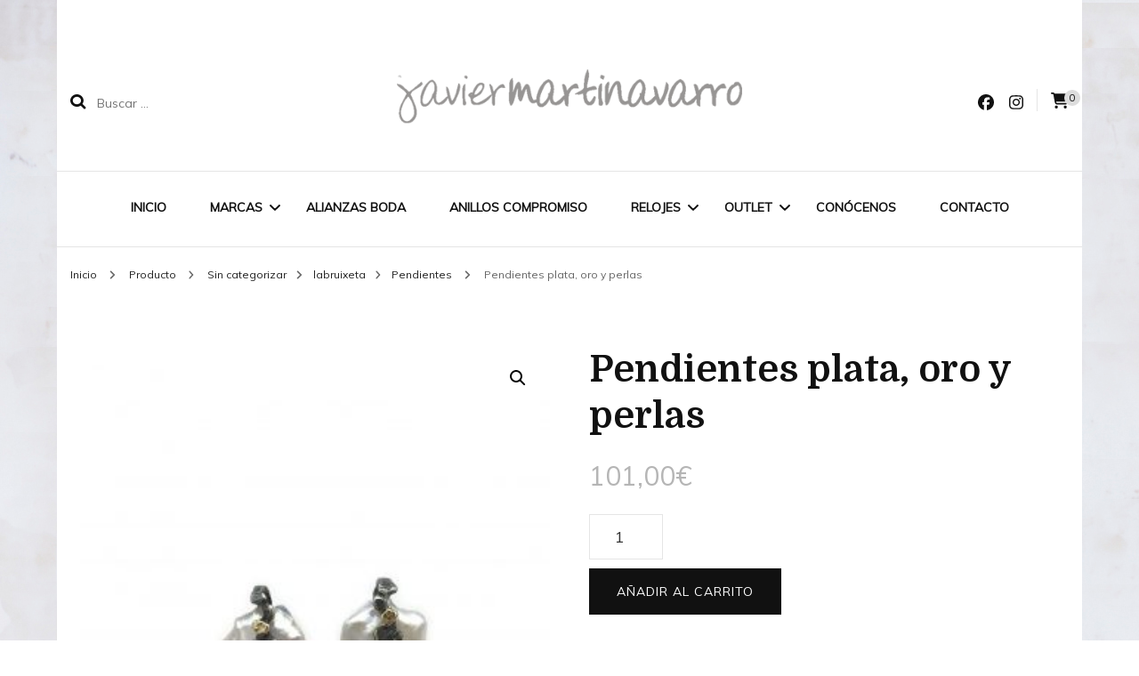

--- FILE ---
content_type: text/html; charset=UTF-8
request_url: https://javiermartinavarro.com/producto/pendientes-plata-oro-y-perlas-7/
body_size: 16443
content:
    <!DOCTYPE html>
    <html lang="es">
    <head itemscope itemtype="http://schema.org/WebSite">
	    <meta charset="UTF-8">
    <meta name="viewport" content="width=device-width, initial-scale=1">
    <link rel="profile" href="http://gmpg.org/xfn/11">
    <script type="text/javascript">
/* <![CDATA[ */
window.JetpackScriptData = {"site":{"icon":"","title":"Joyería Javier Martinavarro","host":"ionos","is_wpcom_platform":false}};
/* ]]> */
</script>
<meta name='robots' content='index, follow, max-image-preview:large, max-snippet:-1, max-video-preview:-1' />
	<style>img:is([sizes="auto" i], [sizes^="auto," i]) { contain-intrinsic-size: 3000px 1500px }</style>
	<script>window._wca = window._wca || [];</script>

	<!-- This site is optimized with the Yoast SEO plugin v25.4 - https://yoast.com/wordpress/plugins/seo/ -->
	<title>Pendientes plata, oro y perlas - Joyería Javier Martinavarro</title>
	<link rel="canonical" href="https://javiermartinavarro.com/producto/pendientes-plata-oro-y-perlas-7/" />
	<meta property="og:locale" content="es_ES" />
	<meta property="og:type" content="article" />
	<meta property="og:title" content="Pendientes plata, oro y perlas - Joyería Javier Martinavarro" />
	<meta property="og:description" content="Pendientes de plata ennegrecida de 925m con un detalle de oro de 9k y perlas keshi naturales. Cierre de presión. Pvp: 101€" />
	<meta property="og:url" content="https://javiermartinavarro.com/producto/pendientes-plata-oro-y-perlas-7/" />
	<meta property="og:site_name" content="Joyería Javier Martinavarro" />
	<meta property="article:modified_time" content="2020-09-16T09:44:11+00:00" />
	<meta property="og:image" content="https://javiermartinavarro.com/wp-content/uploads/2020/09/admin-ajax-1.jpg" />
	<meta property="og:image:width" content="318" />
	<meta property="og:image:height" content="400" />
	<meta property="og:image:type" content="image/jpeg" />
	<meta name="twitter:card" content="summary_large_image" />
	<script type="application/ld+json" class="yoast-schema-graph">{"@context":"https://schema.org","@graph":[{"@type":"WebPage","@id":"https://javiermartinavarro.com/producto/pendientes-plata-oro-y-perlas-7/","url":"https://javiermartinavarro.com/producto/pendientes-plata-oro-y-perlas-7/","name":"Pendientes plata, oro y perlas - Joyería Javier Martinavarro","isPartOf":{"@id":"https://javiermartinavarro.com/#website"},"primaryImageOfPage":{"@id":"https://javiermartinavarro.com/producto/pendientes-plata-oro-y-perlas-7/#primaryimage"},"image":{"@id":"https://javiermartinavarro.com/producto/pendientes-plata-oro-y-perlas-7/#primaryimage"},"thumbnailUrl":"https://javiermartinavarro.com/wp-content/uploads/2020/09/admin-ajax-1.jpg","datePublished":"2020-09-09T14:57:09+00:00","dateModified":"2020-09-16T09:44:11+00:00","breadcrumb":{"@id":"https://javiermartinavarro.com/producto/pendientes-plata-oro-y-perlas-7/#breadcrumb"},"inLanguage":"es","potentialAction":[{"@type":"ReadAction","target":["https://javiermartinavarro.com/producto/pendientes-plata-oro-y-perlas-7/"]}]},{"@type":"ImageObject","inLanguage":"es","@id":"https://javiermartinavarro.com/producto/pendientes-plata-oro-y-perlas-7/#primaryimage","url":"https://javiermartinavarro.com/wp-content/uploads/2020/09/admin-ajax-1.jpg","contentUrl":"https://javiermartinavarro.com/wp-content/uploads/2020/09/admin-ajax-1.jpg","width":318,"height":400},{"@type":"BreadcrumbList","@id":"https://javiermartinavarro.com/producto/pendientes-plata-oro-y-perlas-7/#breadcrumb","itemListElement":[{"@type":"ListItem","position":1,"name":"Portada","item":"https://javiermartinavarro.com/"},{"@type":"ListItem","position":2,"name":"Productos","item":"https://javiermartinavarro.com/shop/"},{"@type":"ListItem","position":3,"name":"Pendientes plata, oro y perlas"}]},{"@type":"WebSite","@id":"https://javiermartinavarro.com/#website","url":"https://javiermartinavarro.com/","name":"Joyería Javier Martinavarro","description":"Joyería Javier Martinavarro","publisher":{"@id":"https://javiermartinavarro.com/#organization"},"potentialAction":[{"@type":"SearchAction","target":{"@type":"EntryPoint","urlTemplate":"https://javiermartinavarro.com/?s={search_term_string}"},"query-input":{"@type":"PropertyValueSpecification","valueRequired":true,"valueName":"search_term_string"}}],"inLanguage":"es"},{"@type":"Organization","@id":"https://javiermartinavarro.com/#organization","name":"Javier Martinavarro","url":"https://javiermartinavarro.com/","logo":{"@type":"ImageObject","inLanguage":"es","@id":"https://javiermartinavarro.com/#/schema/logo/image/","url":"https://javiermartinavarro.com/wp-content/uploads/2015/11/cropped-cropped-javier-martinavarro-logo-1432484430.jpg","contentUrl":"https://javiermartinavarro.com/wp-content/uploads/2015/11/cropped-cropped-javier-martinavarro-logo-1432484430.jpg","width":268,"height":50,"caption":"Javier Martinavarro"},"image":{"@id":"https://javiermartinavarro.com/#/schema/logo/image/"}}]}</script>
	<!-- / Yoast SEO plugin. -->


<link rel='dns-prefetch' href='//pdcc.gdpr.es' />
<link rel='dns-prefetch' href='//stats.wp.com' />
<link rel='dns-prefetch' href='//fonts.googleapis.com' />
<link rel="alternate" type="application/rss+xml" title="Joyería Javier Martinavarro &raquo; Feed" href="https://javiermartinavarro.com/feed/" />
<link rel="alternate" type="application/rss+xml" title="Joyería Javier Martinavarro &raquo; Feed de los comentarios" href="https://javiermartinavarro.com/comments/feed/" />
<script type="text/javascript">
/* <![CDATA[ */
window._wpemojiSettings = {"baseUrl":"https:\/\/s.w.org\/images\/core\/emoji\/16.0.1\/72x72\/","ext":".png","svgUrl":"https:\/\/s.w.org\/images\/core\/emoji\/16.0.1\/svg\/","svgExt":".svg","source":{"concatemoji":"https:\/\/javiermartinavarro.com\/wp-includes\/js\/wp-emoji-release.min.js?ver=6.8.3"}};
/*! This file is auto-generated */
!function(s,n){var o,i,e;function c(e){try{var t={supportTests:e,timestamp:(new Date).valueOf()};sessionStorage.setItem(o,JSON.stringify(t))}catch(e){}}function p(e,t,n){e.clearRect(0,0,e.canvas.width,e.canvas.height),e.fillText(t,0,0);var t=new Uint32Array(e.getImageData(0,0,e.canvas.width,e.canvas.height).data),a=(e.clearRect(0,0,e.canvas.width,e.canvas.height),e.fillText(n,0,0),new Uint32Array(e.getImageData(0,0,e.canvas.width,e.canvas.height).data));return t.every(function(e,t){return e===a[t]})}function u(e,t){e.clearRect(0,0,e.canvas.width,e.canvas.height),e.fillText(t,0,0);for(var n=e.getImageData(16,16,1,1),a=0;a<n.data.length;a++)if(0!==n.data[a])return!1;return!0}function f(e,t,n,a){switch(t){case"flag":return n(e,"\ud83c\udff3\ufe0f\u200d\u26a7\ufe0f","\ud83c\udff3\ufe0f\u200b\u26a7\ufe0f")?!1:!n(e,"\ud83c\udde8\ud83c\uddf6","\ud83c\udde8\u200b\ud83c\uddf6")&&!n(e,"\ud83c\udff4\udb40\udc67\udb40\udc62\udb40\udc65\udb40\udc6e\udb40\udc67\udb40\udc7f","\ud83c\udff4\u200b\udb40\udc67\u200b\udb40\udc62\u200b\udb40\udc65\u200b\udb40\udc6e\u200b\udb40\udc67\u200b\udb40\udc7f");case"emoji":return!a(e,"\ud83e\udedf")}return!1}function g(e,t,n,a){var r="undefined"!=typeof WorkerGlobalScope&&self instanceof WorkerGlobalScope?new OffscreenCanvas(300,150):s.createElement("canvas"),o=r.getContext("2d",{willReadFrequently:!0}),i=(o.textBaseline="top",o.font="600 32px Arial",{});return e.forEach(function(e){i[e]=t(o,e,n,a)}),i}function t(e){var t=s.createElement("script");t.src=e,t.defer=!0,s.head.appendChild(t)}"undefined"!=typeof Promise&&(o="wpEmojiSettingsSupports",i=["flag","emoji"],n.supports={everything:!0,everythingExceptFlag:!0},e=new Promise(function(e){s.addEventListener("DOMContentLoaded",e,{once:!0})}),new Promise(function(t){var n=function(){try{var e=JSON.parse(sessionStorage.getItem(o));if("object"==typeof e&&"number"==typeof e.timestamp&&(new Date).valueOf()<e.timestamp+604800&&"object"==typeof e.supportTests)return e.supportTests}catch(e){}return null}();if(!n){if("undefined"!=typeof Worker&&"undefined"!=typeof OffscreenCanvas&&"undefined"!=typeof URL&&URL.createObjectURL&&"undefined"!=typeof Blob)try{var e="postMessage("+g.toString()+"("+[JSON.stringify(i),f.toString(),p.toString(),u.toString()].join(",")+"));",a=new Blob([e],{type:"text/javascript"}),r=new Worker(URL.createObjectURL(a),{name:"wpTestEmojiSupports"});return void(r.onmessage=function(e){c(n=e.data),r.terminate(),t(n)})}catch(e){}c(n=g(i,f,p,u))}t(n)}).then(function(e){for(var t in e)n.supports[t]=e[t],n.supports.everything=n.supports.everything&&n.supports[t],"flag"!==t&&(n.supports.everythingExceptFlag=n.supports.everythingExceptFlag&&n.supports[t]);n.supports.everythingExceptFlag=n.supports.everythingExceptFlag&&!n.supports.flag,n.DOMReady=!1,n.readyCallback=function(){n.DOMReady=!0}}).then(function(){return e}).then(function(){var e;n.supports.everything||(n.readyCallback(),(e=n.source||{}).concatemoji?t(e.concatemoji):e.wpemoji&&e.twemoji&&(t(e.twemoji),t(e.wpemoji)))}))}((window,document),window._wpemojiSettings);
/* ]]> */
</script>
<style id='wp-emoji-styles-inline-css' type='text/css'>

	img.wp-smiley, img.emoji {
		display: inline !important;
		border: none !important;
		box-shadow: none !important;
		height: 1em !important;
		width: 1em !important;
		margin: 0 0.07em !important;
		vertical-align: -0.1em !important;
		background: none !important;
		padding: 0 !important;
	}
</style>
<link rel='stylesheet' id='wp-block-library-css' href='https://javiermartinavarro.com/wp-includes/css/dist/block-library/style.min.css?ver=6.8.3' type='text/css' media='all' />
<style id='classic-theme-styles-inline-css' type='text/css'>
/*! This file is auto-generated */
.wp-block-button__link{color:#fff;background-color:#32373c;border-radius:9999px;box-shadow:none;text-decoration:none;padding:calc(.667em + 2px) calc(1.333em + 2px);font-size:1.125em}.wp-block-file__button{background:#32373c;color:#fff;text-decoration:none}
</style>
<link rel='stylesheet' id='mediaelement-css' href='https://javiermartinavarro.com/wp-includes/js/mediaelement/mediaelementplayer-legacy.min.css?ver=4.2.17' type='text/css' media='all' />
<link rel='stylesheet' id='wp-mediaelement-css' href='https://javiermartinavarro.com/wp-includes/js/mediaelement/wp-mediaelement.min.css?ver=6.8.3' type='text/css' media='all' />
<style id='jetpack-sharing-buttons-style-inline-css' type='text/css'>
.jetpack-sharing-buttons__services-list{display:flex;flex-direction:row;flex-wrap:wrap;gap:0;list-style-type:none;margin:5px;padding:0}.jetpack-sharing-buttons__services-list.has-small-icon-size{font-size:12px}.jetpack-sharing-buttons__services-list.has-normal-icon-size{font-size:16px}.jetpack-sharing-buttons__services-list.has-large-icon-size{font-size:24px}.jetpack-sharing-buttons__services-list.has-huge-icon-size{font-size:36px}@media print{.jetpack-sharing-buttons__services-list{display:none!important}}.editor-styles-wrapper .wp-block-jetpack-sharing-buttons{gap:0;padding-inline-start:0}ul.jetpack-sharing-buttons__services-list.has-background{padding:1.25em 2.375em}
</style>
<link rel='stylesheet' id='blossomthemes-toolkit-css' href='https://javiermartinavarro.com/wp-content/plugins/blossomthemes-toolkit/public/css/blossomthemes-toolkit-public.min.css?ver=2.2.7' type='text/css' media='all' />
<link rel='stylesheet' id='pdcc-style-css' href='https://pdcc.gdpr.es/pdcc.min.css' type='text/css' media='all' />
<link rel='stylesheet' id='photoswipe-css' href='https://javiermartinavarro.com/wp-content/plugins/woocommerce/assets/css/photoswipe/photoswipe.min.css?ver=9.9.6' type='text/css' media='all' />
<link rel='stylesheet' id='photoswipe-default-skin-css' href='https://javiermartinavarro.com/wp-content/plugins/woocommerce/assets/css/photoswipe/default-skin/default-skin.min.css?ver=9.9.6' type='text/css' media='all' />
<link rel='stylesheet' id='woocommerce-layout-css' href='https://javiermartinavarro.com/wp-content/plugins/woocommerce/assets/css/woocommerce-layout.css?ver=9.9.6' type='text/css' media='all' />
<style id='woocommerce-layout-inline-css' type='text/css'>

	.infinite-scroll .woocommerce-pagination {
		display: none;
	}
</style>
<link rel='stylesheet' id='woocommerce-smallscreen-css' href='https://javiermartinavarro.com/wp-content/plugins/woocommerce/assets/css/woocommerce-smallscreen.css?ver=9.9.6' type='text/css' media='only screen and (max-width: 768px)' />
<link rel='stylesheet' id='woocommerce-general-css' href='https://javiermartinavarro.com/wp-content/plugins/woocommerce/assets/css/woocommerce.css?ver=9.9.6' type='text/css' media='all' />
<style id='woocommerce-inline-inline-css' type='text/css'>
.woocommerce form .form-row .required { visibility: visible; }
</style>
<link rel='stylesheet' id='brands-styles-css' href='https://javiermartinavarro.com/wp-content/plugins/woocommerce/assets/css/brands.css?ver=9.9.6' type='text/css' media='all' />
<link rel='stylesheet' id='blossom-fashion-woocommerce-css' href='https://javiermartinavarro.com/wp-content/themes/blossom-fashion/css/woocommerce.min.css?ver=1.0.8' type='text/css' media='all' />
<link rel='stylesheet' id='owl-carousel-css' href='https://javiermartinavarro.com/wp-content/themes/blossom-fashion/css/owl.carousel.min.css?ver=2.2.1' type='text/css' media='all' />
<link rel='stylesheet' id='animate-css' href='https://javiermartinavarro.com/wp-content/themes/blossom-fashion/css/animate.min.css?ver=3.5.2' type='text/css' media='all' />
<link rel='stylesheet' id='blossom-fashion-google-fonts-css' href='https://fonts.googleapis.com/css?family=Muli%7CDomine%3Aregular%2C500%2C600%2C700%7CRouge+Script%3Aregular' type='text/css' media='all' />
<link rel='stylesheet' id='fashion-diva-parent-style-css' href='https://javiermartinavarro.com/wp-content/themes/blossom-fashion/style.css?ver=6.8.3' type='text/css' media='all' />
<link rel='stylesheet' id='blossom-fashion-style-css' href='https://javiermartinavarro.com/wp-content/themes/fashion-diva/style.css?ver=1.0.8' type='text/css' media='all' />
<style id='blossom-fashion-style-inline-css' type='text/css'>


    :root{
        --primary-color: #dddddd;
    }
     
    .content-newsletter .blossomthemes-email-newsletter-wrapper.bg-img:after,
    .widget_blossomthemes_email_newsletter_widget .blossomthemes-email-newsletter-wrapper:after{
        background: rgba(221, 221, 221, 0.8);
    }

    .shop-section, 
    .bottom-shop-section,
    .widget_bttk_popular_post .style-two li .entry-header .cat-links a, .widget_bttk_pro_recent_post .style-two li .entry-header .cat-links a, .widget_bttk_popular_post .style-three li .entry-header .cat-links a, .widget_bttk_pro_recent_post .style-three li .entry-header .cat-links a, .widget_bttk_posts_category_slider_widget .carousel-title .cat-links a {
        background: rgba(221, 221, 221, 0.3);
    }
    
    /*Typography*/

    body,
    button,
    input,
    select,
    optgroup,
    textarea{
        font-family : Muli;
        font-size   : 18px;        
    }

    .site-description,
    .main-navigation ul li,
    #primary .post .entry-content h1, 
    #primary .page .entry-content h1, 
    #primary .post .entry-content h2, 
    #primary .page .entry-content h2, 
    #primary .post .entry-content h3, 
    #primary .page .entry-content h3, 
    #primary .post .entry-content h4, 
    #primary .page .entry-content h4, 
    #primary .post .entry-content h5, 
    #primary .page .entry-content h5, 
    #primary .post .entry-content h6, #primary .page .entry-content h6{
        font-family : Muli;
    }
    
    .site-title{
        font-size   : 60px;
        font-family : Rouge Script;
        font-weight : 400;
        font-style  : normal;
    }
    
    /*Color Scheme*/
    a,
    .site-header .social-networks li a:hover,
    .site-title a:hover,
    .banner .text-holder .cat-links a:hover,
    .shop-section .shop-slider .item h3 a:hover,
    #primary .post .entry-footer .social-networks li a:hover,
    .widget ul li a:hover,
    .widget_bttk_author_bio .author-bio-socicons ul li a:hover,
    .widget_bttk_popular_post ul li .entry-header .entry-title a:hover,
    .widget_bttk_pro_recent_post ul li .entry-header .entry-title a:hover,
    .widget_bttk_popular_post ul li .entry-header .entry-meta a:hover,
    .widget_bttk_pro_recent_post ul li .entry-header .entry-meta a:hover,
    .bottom-shop-section .bottom-shop-slider .item .product-category a:hover,
    .bottom-shop-section .bottom-shop-slider .item h3 a:hover,
    .instagram-section .header .title a:hover,
    .site-footer .widget ul li a:hover,
    .site-footer .widget_bttk_popular_post ul li .entry-header .entry-title a:hover,
    .site-footer .widget_bttk_pro_recent_post ul li .entry-header .entry-title a:hover,
    .single .single-header .site-title:hover,
    .single .single-header .right .social-share .social-networks li a:hover,
    .comments-area .comment-body .fn a:hover,
    .comments-area .comment-body .comment-metadata a:hover,
    .page-template-contact .contact-details .contact-info-holder .col .icon-holder,
    .page-template-contact .contact-details .contact-info-holder .col .text-holder h3 a:hover,
    .page-template-contact .contact-details .contact-info-holder .col .social-networks li a:hover,
    #secondary .widget_bttk_description_widget .social-profile li a:hover,
    #secondary .widget_bttk_contact_social_links .social-networks li a:hover,
    .site-footer .widget_bttk_contact_social_links .social-networks li a:hover,
    .site-footer .widget_bttk_description_widget .social-profile li a:hover,
    .portfolio-sorting .button:hover,
    .portfolio-sorting .button.is-checked,
    .portfolio-item .portfolio-cat a:hover,
    .entry-header .portfolio-cat a:hover,
    .single-blossom-portfolio .post-navigation .nav-previous a:hover,
    .single-blossom-portfolio .post-navigation .nav-next a:hover,
    #primary .post .btn-readmore,
    #primary .post .entry-header .cat-links a:hover,
    .error-holder .recent-posts .post .entry-header .entry-title a:hover, 
    .entry-content a:hover,
    .entry-summary a:hover,
    .page-content a:hover,
    .comment-content a:hover,
    .widget .textwidget a:hover{
        color: #dddddd;
    }

    .site-header .tools .cart .number,
    .shop-section .header .title:after,
    .header-two .header-t,
    .header-six .header-t,
    .header-eight .header-t,
    .shop-section .shop-slider .item .product-image .btn-add-to-cart:hover,
    .widget .widget-title:before,
    .widget .widget-title:after,
    .widget_calendar caption,
    .widget_bttk_popular_post .style-two li:after,
    .widget_bttk_popular_post .style-three li:after,
    .widget_bttk_pro_recent_post .style-two li:after,
    .widget_bttk_pro_recent_post .style-three li:after,
    .instagram-section .header .title:before,
    .instagram-section .header .title:after,
    #primary .post .entry-content .pull-left:after,
    #primary .page .entry-content .pull-left:after,
    #primary .post .entry-content .pull-right:after,
    #primary .page .entry-content .pull-right:after,
    .page-template-contact .contact-details .contact-info-holder h2:after,
    .widget_bttk_image_text_widget ul li .btn-readmore:hover,
    #secondary .widget_bttk_icon_text_widget .text-holder .btn-readmore:hover,
    #secondary .widget_blossomtheme_companion_cta_widget .btn-cta:hover,
    #secondary .widget_blossomtheme_featured_page_widget .text-holder .btn-readmore:hover,
    #primary .post .entry-content .highlight, 
    #primary .page .entry-content .highlight,
    .error-holder .recent-posts .post .entry-header .cat-links a:hover,
    .error-holder .text-holder .btn-home:hover,
    .single #primary .post .entry-footer .tags a:hover, 
    #primary .post .entry-footer .tags a:hover, 
    .widget_tag_cloud .tagcloud a:hover, 
    .instagram-section .profile-link::before, 
    .instagram-section .profile-link::after{
        background: #dddddd;
    }
    
    .banner .text-holder .cat-links a,
    #primary .post .entry-header .cat-links a,
    .page-header span,
    .page-template-contact .top-section .section-header span,
    .portfolio-item .portfolio-cat a,
    .entry-header .portfolio-cat a{
        border-bottom-color: #dddddd;
    }

    .banner .text-holder .title a,
    .header-four .main-navigation ul li a,
    .header-four .main-navigation ul ul li a,
    #primary .post .entry-header .entry-title a,
    .portfolio-item .portfolio-img-title a,
    .search #primary .search-post .entry-header .entry-title a, 
    .archive #primary .blossom-portfolio .entry-title a{
        background-image: linear-gradient(180deg, transparent 95%, #dddddd 0);
    }

    .widget_bttk_social_links ul li a:hover{
        border-color: #dddddd;
    }

    button:hover,
    input[type="button"]:hover,
    input[type="reset"]:hover,
    input[type="submit"]:hover{
        background: #dddddd;
        border-color: #dddddd;
    }

    #primary .post .btn-readmore:hover{
        background: #dddddd;
    }

    @media only screen and (min-width: 1025px){
        .main-navigation ul li:after{
            background: #dddddd;
        }
    }
    
    /*Typography*/
    .main-navigation ul,
    .banner .text-holder .title,
    .top-section .newsletter .blossomthemes-email-newsletter-wrapper .text-holder h3,
    .shop-section .header .title,
    #primary .post .entry-header .entry-title,
    #primary .post .post-shope-holder .header .title,
    .widget_bttk_author_bio .title-holder,
    .widget_bttk_popular_post ul li .entry-header .entry-title,
    .widget_bttk_pro_recent_post ul li .entry-header .entry-title,
    .widget-area .widget_blossomthemes_email_newsletter_widget .text-holder h3,
    .bottom-shop-section .bottom-shop-slider .item h3,
    .page-title,
    #primary .post .entry-content blockquote,
    #primary .page .entry-content blockquote,
    #primary .post .entry-content .dropcap,
    #primary .page .entry-content .dropcap,
    #primary .post .entry-content .pull-left,
    #primary .page .entry-content .pull-left,
    #primary .post .entry-content .pull-right,
    #primary .page .entry-content .pull-right,
    .author-section .text-holder .title,
    .single .newsletter .blossomthemes-email-newsletter-wrapper .text-holder h3,
    .related-posts .title, .popular-posts .title,
    .comments-area .comments-title,
    .comments-area .comment-reply-title,
    .single .single-header .title-holder .post-title,
    .portfolio-text-holder .portfolio-img-title,
    .portfolio-holder .entry-header .entry-title,
    .related-portfolio-title,
    .archive #primary .post .entry-header .entry-title, 
    .archive #primary .blossom-portfolio .entry-title, 
    .search #primary .search-post .entry-header .entry-title,
    .search .top-section .search-form input[type="search"],
    .archive #primary .post-count, 
    .search #primary .post-count,
    .error-holder .text-holder h2,
    .error-holder .recent-posts .title,
    .error-holder .recent-posts .post .entry-header .entry-title{
        font-family: Domine;
    }
    #primary .post .entry-header .cat-links a, 
    .banner .text-holder .cat-links a,
    .error-holder .recent-posts .post .entry-header .cat-links a{
        background: rgba(221, 221, 221, 0.3);
    }
    #primary .post .btn-readmore:after{
        background-image: url('data:image/svg+xml; utf8, <svg xmlns="http://www.w3.org/2000/svg" width="30" height="10" viewBox="0 0 30 10"><g id="arrow" transform="translate(-10)"><path fill=" %23dddddd" d="M24.5,44.974H46.613L44.866,40.5a34.908,34.908,0,0,0,9.634,5,34.908,34.908,0,0,0-9.634,5l1.746-4.474H24.5Z" transform="translate(-14.5 -40.5)"></path></g></svg>' );
    }
        .woocommerce #secondary .widget_price_filter .ui-slider .ui-slider-range, 
        .woocommerce-checkout .woocommerce form.woocommerce-form-login input.button:hover, .woocommerce-checkout .woocommerce form.woocommerce-form-login input.button:focus, .woocommerce-checkout .woocommerce form.checkout_coupon input.button:hover, .woocommerce-checkout .woocommerce form.checkout_coupon input.button:focus, .woocommerce form.lost_reset_password input.button:hover, .woocommerce form.lost_reset_password input.button:focus, .woocommerce .return-to-shop .button:hover, .woocommerce .return-to-shop .button:focus, .woocommerce #payment #place_order:hover, .woocommerce-page #payment #place_order:focus{
            background: #dddddd;
        }
        
        .woocommerce #secondary .widget .product_list_widget li .product-title:hover,
        .woocommerce #secondary .widget .product_list_widget li .product-title:focus,
        .woocommerce div.product .entry-summary .product_meta .posted_in a:hover,
        .woocommerce div.product .entry-summary .product_meta .posted_in a:focus,
        .woocommerce div.product .entry-summary .product_meta .tagged_as a:hover,
        .woocommerce div.product .entry-summary .product_meta .tagged_as a:focus{
            color: #dddddd;
        }
        
        .woocommerce-checkout .woocommerce .woocommerce-info,
        .woocommerce ul.products li.product .add_to_cart_button:hover,
        .woocommerce ul.products li.product .add_to_cart_button:focus,
        .woocommerce ul.products li.product .product_type_external:hover,
        .woocommerce ul.products li.product .product_type_external:focus,
        .woocommerce ul.products li.product .ajax_add_to_cart:hover,
        .woocommerce ul.products li.product .ajax_add_to_cart:focus,
        .woocommerce ul.products li.product .added_to_cart:hover,
        .woocommerce ul.products li.product .added_to_cart:focus,
        .woocommerce div.product form.cart .single_add_to_cart_button:hover,
        .woocommerce div.product form.cart .single_add_to_cart_button:focus,
        .woocommerce div.product .cart .single_add_to_cart_button.alt:hover,
        .woocommerce div.product .cart .single_add_to_cart_button.alt:focus,
        .woocommerce #secondary .widget_shopping_cart .buttons .button:hover,
        .woocommerce #secondary .widget_shopping_cart .buttons .button:focus,
        .woocommerce #secondary .widget_price_filter .price_slider_amount .button:hover,
        .woocommerce #secondary .widget_price_filter .price_slider_amount .button:focus,
        .woocommerce-cart #primary .page .entry-content table.shop_table td.actions .coupon input[type="submit"]:hover,
        .woocommerce-cart #primary .page .entry-content table.shop_table td.actions .coupon input[type="submit"]:focus,
        .woocommerce-cart #primary .page .entry-content .cart_totals .checkout-button:hover,
        .woocommerce-cart #primary .page .entry-content .cart_totals .checkout-button:focus{
            background: #dddddd;
        }

        .woocommerce div.product .product_title,
        .woocommerce div.product .woocommerce-tabs .panel h2{
            font-family: Domine;
        }
</style>
<script type="text/javascript" src="https://javiermartinavarro.com/wp-includes/js/jquery/jquery.min.js?ver=3.7.1" id="jquery-core-js"></script>
<script type="text/javascript" src="https://javiermartinavarro.com/wp-includes/js/jquery/jquery-migrate.min.js?ver=3.4.1" id="jquery-migrate-js"></script>
<script type="text/javascript" src="https://javiermartinavarro.com/wp-content/plugins/woocommerce/assets/js/jquery-blockui/jquery.blockUI.min.js?ver=2.7.0-wc.9.9.6" id="jquery-blockui-js" data-wp-strategy="defer"></script>
<script type="text/javascript" id="wc-add-to-cart-js-extra">
/* <![CDATA[ */
var wc_add_to_cart_params = {"ajax_url":"\/wp-admin\/admin-ajax.php","wc_ajax_url":"\/?wc-ajax=%%endpoint%%","i18n_view_cart":"Ver carrito","cart_url":"https:\/\/javiermartinavarro.com\/carro\/","is_cart":"","cart_redirect_after_add":"no"};
/* ]]> */
</script>
<script type="text/javascript" src="https://javiermartinavarro.com/wp-content/plugins/woocommerce/assets/js/frontend/add-to-cart.min.js?ver=9.9.6" id="wc-add-to-cart-js" data-wp-strategy="defer"></script>
<script type="text/javascript" src="https://javiermartinavarro.com/wp-content/plugins/woocommerce/assets/js/zoom/jquery.zoom.min.js?ver=1.7.21-wc.9.9.6" id="zoom-js" defer="defer" data-wp-strategy="defer"></script>
<script type="text/javascript" src="https://javiermartinavarro.com/wp-content/plugins/woocommerce/assets/js/photoswipe/photoswipe.min.js?ver=4.1.1-wc.9.9.6" id="photoswipe-js" defer="defer" data-wp-strategy="defer"></script>
<script type="text/javascript" src="https://javiermartinavarro.com/wp-content/plugins/woocommerce/assets/js/photoswipe/photoswipe-ui-default.min.js?ver=4.1.1-wc.9.9.6" id="photoswipe-ui-default-js" defer="defer" data-wp-strategy="defer"></script>
<script type="text/javascript" id="wc-single-product-js-extra">
/* <![CDATA[ */
var wc_single_product_params = {"i18n_required_rating_text":"Por favor elige una puntuaci\u00f3n","i18n_rating_options":["1 de 5 estrellas","2 de 5 estrellas","3 de 5 estrellas","4 de 5 estrellas","5 de 5 estrellas"],"i18n_product_gallery_trigger_text":"Ver galer\u00eda de im\u00e1genes a pantalla completa","review_rating_required":"yes","flexslider":{"rtl":false,"animation":"slide","smoothHeight":true,"directionNav":false,"controlNav":"thumbnails","slideshow":false,"animationSpeed":500,"animationLoop":false,"allowOneSlide":false},"zoom_enabled":"1","zoom_options":[],"photoswipe_enabled":"1","photoswipe_options":{"shareEl":false,"closeOnScroll":false,"history":false,"hideAnimationDuration":0,"showAnimationDuration":0},"flexslider_enabled":"1"};
/* ]]> */
</script>
<script type="text/javascript" src="https://javiermartinavarro.com/wp-content/plugins/woocommerce/assets/js/frontend/single-product.min.js?ver=9.9.6" id="wc-single-product-js" defer="defer" data-wp-strategy="defer"></script>
<script type="text/javascript" src="https://javiermartinavarro.com/wp-content/plugins/woocommerce/assets/js/js-cookie/js.cookie.min.js?ver=2.1.4-wc.9.9.6" id="js-cookie-js" defer="defer" data-wp-strategy="defer"></script>
<script type="text/javascript" id="woocommerce-js-extra">
/* <![CDATA[ */
var woocommerce_params = {"ajax_url":"\/wp-admin\/admin-ajax.php","wc_ajax_url":"\/?wc-ajax=%%endpoint%%","i18n_password_show":"Mostrar contrase\u00f1a","i18n_password_hide":"Ocultar contrase\u00f1a"};
/* ]]> */
</script>
<script type="text/javascript" src="https://javiermartinavarro.com/wp-content/plugins/woocommerce/assets/js/frontend/woocommerce.min.js?ver=9.9.6" id="woocommerce-js" defer="defer" data-wp-strategy="defer"></script>
<script type="text/javascript" src="https://javiermartinavarro.com/wp-content/plugins/js_composer/assets/js/vendors/woocommerce-add-to-cart.js?ver=5.6" id="vc_woocommerce-add-to-cart-js-js"></script>
<script type="text/javascript" src="https://stats.wp.com/s-202604.js" id="woocommerce-analytics-js" defer="defer" data-wp-strategy="defer"></script>
<link rel="https://api.w.org/" href="https://javiermartinavarro.com/wp-json/" /><link rel="alternate" title="JSON" type="application/json" href="https://javiermartinavarro.com/wp-json/wp/v2/product/4522" /><link rel="EditURI" type="application/rsd+xml" title="RSD" href="https://javiermartinavarro.com/xmlrpc.php?rsd" />
<meta name="generator" content="WordPress 6.8.3" />
<meta name="generator" content="WooCommerce 9.9.6" />
<link rel='shortlink' href='https://javiermartinavarro.com/?p=4522' />
		<!-- Custom Logo: hide header text -->
		<style id="custom-logo-css" type="text/css">
			.site-title, .site-description {
				position: absolute;
				clip-path: inset(50%);
			}
		</style>
		<link rel="alternate" title="oEmbed (JSON)" type="application/json+oembed" href="https://javiermartinavarro.com/wp-json/oembed/1.0/embed?url=https%3A%2F%2Fjaviermartinavarro.com%2Fproducto%2Fpendientes-plata-oro-y-perlas-7%2F" />
<link rel="alternate" title="oEmbed (XML)" type="text/xml+oembed" href="https://javiermartinavarro.com/wp-json/oembed/1.0/embed?url=https%3A%2F%2Fjaviermartinavarro.com%2Fproducto%2Fpendientes-plata-oro-y-perlas-7%2F&#038;format=xml" />
	<style>img#wpstats{display:none}</style>
			<noscript><style>.woocommerce-product-gallery{ opacity: 1 !important; }</style></noscript>
	<meta name="generator" content="Powered by WPBakery Page Builder - drag and drop page builder for WordPress."/>
<!--[if lte IE 9]><link rel="stylesheet" type="text/css" href="https://javiermartinavarro.com/wp-content/plugins/js_composer/assets/css/vc_lte_ie9.min.css" media="screen"><![endif]-->			<script  type="text/javascript">
				!function(f,b,e,v,n,t,s){if(f.fbq)return;n=f.fbq=function(){n.callMethod?
					n.callMethod.apply(n,arguments):n.queue.push(arguments)};if(!f._fbq)f._fbq=n;
					n.push=n;n.loaded=!0;n.version='2.0';n.queue=[];t=b.createElement(e);t.async=!0;
					t.src=v;s=b.getElementsByTagName(e)[0];s.parentNode.insertBefore(t,s)}(window,
					document,'script','https://connect.facebook.net/en_US/fbevents.js');
			</script>
			<!-- WooCommerce Facebook Integration Begin -->
			<script  type="text/javascript">

				fbq('init', '335211794211181', {}, {
    "agent": "woocommerce-9.9.6-3.5.4"
});

				document.addEventListener( 'DOMContentLoaded', function() {
					// Insert placeholder for events injected when a product is added to the cart through AJAX.
					document.body.insertAdjacentHTML( 'beforeend', '<div class=\"wc-facebook-pixel-event-placeholder\"></div>' );
				}, false );

			</script>
			<!-- WooCommerce Facebook Integration End -->
			<style type="text/css" id="custom-background-css">
body.custom-background { background-image: url("https://javiermartinavarro.com/wp-content/uploads/2020/09/Fondo.jpg"); background-position: left top; background-size: auto; background-repeat: repeat; background-attachment: scroll; }
</style>
			<style type="text/css" id="wp-custom-css">
			@media (min-width: 1025px) {
.main-navigation ul li {
	    margin: 0 22px;
	}
}

		</style>
		<noscript><style type="text/css"> .wpb_animate_when_almost_visible { opacity: 1; }</style></noscript></head>

<body class="wp-singular product-template-default single single-product postid-4522 custom-background wp-custom-logo wp-theme-blossom-fashion wp-child-theme-fashion-diva theme-blossom-fashion woocommerce woocommerce-page woocommerce-no-js metaslider-plugin custom-background-image custom-background underline full-width wpb-js-composer js-comp-ver-5.6 vc_responsive fpt-template-blossom-fashion" itemscope itemtype="http://schema.org/WebPage">

    <div id="page" class="site"><a aria-label="saltar al contenido" class="skip-link" href="#content">Saltar al contenido</a>
    
     <header id="masthead" class="site-header" itemscope itemtype="http://schema.org/WPHeader">
        <div class="header-holder">
            <div class="header-t">
                <div class="container">                        
                                          <div class="row">
                            <div class="col">
                                <form role="search" method="get" class="search-form" action="https://javiermartinavarro.com/">
				<label>
					<span class="screen-reader-text">Buscar:</span>
					<input type="search" class="search-field" placeholder="Buscar &hellip;" value="" name="s" />
				</label>
				<input type="submit" class="search-submit" value="Buscar" />
			</form>                            </div>
                            <div class="col">
                                <div class="text-logo" itemscope itemtype="http://schema.org/Organization">
    <a href="https://javiermartinavarro.com/" class="custom-logo-link" rel="home"><img width="512" height="130" src="https://javiermartinavarro.com/wp-content/uploads/2020/09/cropped-GDBV.png" class="custom-logo" alt="Joyería Javier Martinavarro" decoding="async" fetchpriority="high" srcset="https://javiermartinavarro.com/wp-content/uploads/2020/09/cropped-GDBV.png 512w, https://javiermartinavarro.com/wp-content/uploads/2020/09/cropped-GDBV-300x76.png 300w, https://javiermartinavarro.com/wp-content/uploads/2020/09/cropped-GDBV-236x60.png 236w" sizes="(max-width: 512px) 100vw, 512px" /></a>            <p class="site-title" itemprop="name"><a href="https://javiermartinavarro.com/" rel="home" itemprop="url">Joyería Javier Martinavarro</a></p>
                    <p class="site-description">Joyería Javier Martinavarro</p>
        </div>
                            </div>
                            <div class="col">
                                <div class="tools">
                                        <a href="https://javiermartinavarro.com/carro/" class="cart" title="Ver tu carrito de la compra">
        <i class="fa fa-shopping-cart"></i>
        <span class="number">0</span>
    </a>
    <span class="separator"></span>    <ul class="social-networks">
    	            <li><a href="https://www.facebook.com/joyeriajaviermartinavarro/" target="_blank" rel="nofollow"><i class="fab fa-facebook"></i></a></li>    	   
                        <li><a href="https://www.instagram.com/joyeriajaviermartinavarro/" target="_blank" rel="nofollow"><i class="fab fa-instagram"></i></a></li>    	   
            	</ul>
                                        </div>
                            </div>
                        </div><!-- .row-->
                      

                                
                </div> <!-- .container -->
            </div> <!-- .header-t -->

                    </div> <!-- .header-holder -->

        <div class="nav-holder">
            <div class="container">
                <div class="overlay"></div>
                <button id="toggle-button" data-toggle-target=".main-menu-modal" data-toggle-body-class="showing-main-menu-modal" aria-expanded="false" data-set-focus=".close-main-nav-toggle">
                    <span></span>
                </button>
                    <nav id="site-navigation" class="main-navigation" itemscope itemtype="http://schema.org/SiteNavigationElement">
        <div class="primary-menu-list main-menu-modal cover-modal" data-modal-target-string=".main-menu-modal">
            <button class="btn-close-menu close-main-nav-toggle" data-toggle-target=".main-menu-modal" data-toggle-body-class="showing-main-menu-modal" aria-expanded="false" data-set-focus=".main-menu-modal"><span></span></button>
            <div class="mobile-menu" aria-label="Móvil">
                <div class="menu-menu-container"><ul id="primary-menu" class="main-menu-modal"><li id="menu-item-2217" class="menu-item menu-item-type-custom menu-item-object-custom menu-item-home menu-item-2217"><a href="https://javiermartinavarro.com/">INICIO</a></li>
<li id="menu-item-5474" class="menu-item menu-item-type-post_type menu-item-object-page menu-item-has-children menu-item-5474"><a href="https://javiermartinavarro.com/marcas-2/">Marcas</a>
<ul class="sub-menu">
	<li id="menu-item-4658" class="menu-item menu-item-type-post_type menu-item-object-page menu-item-has-children menu-item-4658"><a href="https://javiermartinavarro.com/labruixeta/">labruixeta</a>
	<ul class="sub-menu">
		<li id="menu-item-5535" class="menu-item menu-item-type-post_type menu-item-object-page menu-item-5535"><a href="https://javiermartinavarro.com/novedades/">NOVEDADES</a></li>
		<li id="menu-item-6286" class="menu-item menu-item-type-taxonomy menu-item-object-product_cat menu-item-6286"><a href="https://javiermartinavarro.com/categoria-producto/sin-categorizar/labruixeta/pulseras/">Pulseras</a></li>
		<li id="menu-item-6287" class="menu-item menu-item-type-taxonomy menu-item-object-product_cat menu-item-6287"><a href="https://javiermartinavarro.com/categoria-producto/sin-categorizar/labruixeta/colgantes-labruixeta/">Colgantes</a></li>
		<li id="menu-item-6288" class="menu-item menu-item-type-taxonomy menu-item-object-product_cat menu-item-6288"><a href="https://javiermartinavarro.com/categoria-producto/sin-categorizar/labruixeta/anillos/">Anillos</a></li>
		<li id="menu-item-6289" class="menu-item menu-item-type-taxonomy menu-item-object-product_cat current-product-ancestor current-menu-parent current-product-parent menu-item-6289"><a href="https://javiermartinavarro.com/categoria-producto/sin-categorizar/labruixeta/pendientes/">Pendientes</a></li>
		<li id="menu-item-6213" class="menu-item menu-item-type-taxonomy menu-item-object-product_cat menu-item-6213"><a href="https://javiermartinavarro.com/categoria-producto/sin-categorizar/labruixeta/pulseras-variadas/">Pulseras Macramé</a></li>
		<li id="menu-item-6372" class="menu-item menu-item-type-taxonomy menu-item-object-product_cat menu-item-6372"><a href="https://javiermartinavarro.com/categoria-producto/sin-categorizar/labruixeta/san-valentin/">San Valentín</a></li>
	</ul>
</li>
	<li id="menu-item-5737" class="menu-item menu-item-type-post_type menu-item-object-page menu-item-has-children menu-item-5737"><a href="https://javiermartinavarro.com/marea-watches/">MAREA</a>
	<ul class="sub-menu">
		<li id="menu-item-5740" class="menu-item menu-item-type-taxonomy menu-item-object-product_cat menu-item-5740"><a href="https://javiermartinavarro.com/categoria-producto/relojes/marea/whatch/">WATCH</a></li>
		<li id="menu-item-5739" class="menu-item menu-item-type-taxonomy menu-item-object-product_cat menu-item-5739"><a href="https://javiermartinavarro.com/categoria-producto/relojes/marea/smartwatch/">SMARTWATCH</a></li>
		<li id="menu-item-5738" class="menu-item menu-item-type-taxonomy menu-item-object-product_cat menu-item-5738"><a href="https://javiermartinavarro.com/categoria-producto/relojes/marea/smartband/">SMARTBAND</a></li>
	</ul>
</li>
	<li id="menu-item-4659" class="menu-item menu-item-type-post_type menu-item-object-page menu-item-has-children menu-item-4659"><a href="https://javiermartinavarro.com/doodle/">Doodle</a>
	<ul class="sub-menu">
		<li id="menu-item-6153" class="menu-item menu-item-type-taxonomy menu-item-object-product_cat menu-item-6153"><a href="https://javiermartinavarro.com/categoria-producto/relojes/doodle-watch/doodle-smartwatch/">Doodle Smartwatch</a></li>
		<li id="menu-item-2678" class="menu-item menu-item-type-taxonomy menu-item-object-product_cat menu-item-2678"><a href="https://javiermartinavarro.com/categoria-producto/relojes/doodle-watch/relojes-doodle-watch/">Relojes Doodle</a></li>
	</ul>
</li>
	<li id="menu-item-5532" class="menu-item menu-item-type-post_type menu-item-object-page menu-item-5532"><a href="https://javiermartinavarro.com/pendientes-de-plata/">Pendientes de plata</a></li>
	<li id="menu-item-4157" class="menu-item menu-item-type-taxonomy menu-item-object-product_cat menu-item-4157"><a href="https://javiermartinavarro.com/categoria-producto/xavier-del-cerro-joyas/">Xavier del cerro</a></li>
	<li id="menu-item-5581" class="menu-item menu-item-type-post_type menu-item-object-page menu-item-5581"><a href="https://javiermartinavarro.com/lineargent/">Lineargent</a></li>
	<li id="menu-item-5792" class="menu-item menu-item-type-post_type menu-item-object-page menu-item-5792"><a href="https://javiermartinavarro.com/mar-cucurella/">mar cucurella</a></li>
	<li id="menu-item-2675" class="menu-item menu-item-type-taxonomy menu-item-object-product_cat menu-item-2675"><a href="https://javiermartinavarro.com/categoria-producto/skull-rider/">Skull Rider</a></li>
</ul>
</li>
<li id="menu-item-5214" class="menu-item menu-item-type-post_type menu-item-object-page menu-item-5214"><a href="https://javiermartinavarro.com/argyor/">Alianzas boda</a></li>
<li id="menu-item-7103" class="menu-item menu-item-type-taxonomy menu-item-object-product_cat menu-item-7103"><a href="https://javiermartinavarro.com/categoria-producto/anillos-oro-blanco-compromiso-diamantes/">Anillos Compromiso</a></li>
<li id="menu-item-5949" class="menu-item menu-item-type-post_type menu-item-object-page menu-item-has-children menu-item-5949"><a href="https://javiermartinavarro.com/relojes-2/">Relojes</a>
<ul class="sub-menu">
	<li id="menu-item-5966" class="menu-item menu-item-type-taxonomy menu-item-object-product_cat menu-item-5966"><a href="https://javiermartinavarro.com/categoria-producto/relojes/citizen/">CITIZEN</a></li>
	<li id="menu-item-5965" class="menu-item menu-item-type-post_type menu-item-object-page menu-item-5965"><a href="https://javiermartinavarro.com/marea-watches/">MAREA</a></li>
	<li id="menu-item-5948" class="menu-item menu-item-type-taxonomy menu-item-object-product_cat menu-item-5948"><a href="https://javiermartinavarro.com/categoria-producto/relojes/casio/">CASIO</a></li>
	<li id="menu-item-2673" class="menu-item menu-item-type-taxonomy menu-item-object-product_cat menu-item-2673"><a href="https://javiermartinavarro.com/categoria-producto/relojes/correas-stamps/">Relojes STAMPS</a></li>
</ul>
</li>
<li id="menu-item-2492" class="menu-item menu-item-type-post_type menu-item-object-page menu-item-has-children menu-item-2492"><a href="https://javiermartinavarro.com/outlet/">OUTLET</a>
<ul class="sub-menu">
	<li id="menu-item-5479" class="menu-item menu-item-type-post_type menu-item-object-page menu-item-has-children menu-item-5479"><a href="https://javiermartinavarro.com/outlet-labruixeta/">Outlet labruixeta</a>
	<ul class="sub-menu">
		<li id="menu-item-6039" class="menu-item menu-item-type-taxonomy menu-item-object-product_cat menu-item-6039"><a href="https://javiermartinavarro.com/categoria-producto/outlet-labruixeta/outlet-especial/">Outlet especial</a></li>
		<li id="menu-item-4259" class="menu-item menu-item-type-taxonomy menu-item-object-product_cat menu-item-4259"><a href="https://javiermartinavarro.com/categoria-producto/outlet-labruixeta/outlet-75e/">Outlet 75€</a></li>
		<li id="menu-item-4258" class="menu-item menu-item-type-taxonomy menu-item-object-product_cat menu-item-4258"><a href="https://javiermartinavarro.com/categoria-producto/outlet-labruixeta/outlet-505e/">Outlet 50€</a></li>
		<li id="menu-item-6120" class="menu-item menu-item-type-taxonomy menu-item-object-product_cat menu-item-6120"><a href="https://javiermartinavarro.com/categoria-producto/outlet-labruixeta/outlet-40-45e/">Outlet 40-45€</a></li>
	</ul>
</li>
</ul>
</li>
<li id="menu-item-2502" class="menu-item menu-item-type-post_type menu-item-object-page menu-item-2502"><a href="https://javiermartinavarro.com/conocemos/">CONÓCENOS</a></li>
<li id="menu-item-2501" class="menu-item menu-item-type-post_type menu-item-object-page menu-item-2501"><a href="https://javiermartinavarro.com/contacto/">CONTACTO</a></li>
</ul></div>            </div>
        </div>
    </nav><!-- #site-navigation -->

                <div class="form-holder">
                    <form role="search" method="get" class="search-form" action="https://javiermartinavarro.com/">
				<label>
					<span class="screen-reader-text">Buscar:</span>
					<input type="search" class="search-field" placeholder="Buscar &hellip;" value="" name="s" />
				</label>
				<input type="submit" class="search-submit" value="Buscar" />
			</form>                </div>
                <div class="tools">
                    <div class="form-section">
                        <button aria-label="search form toggle" id="btn-search"><i class="fa fa-search"></i></button>                       
                    </div>
                        <a href="https://javiermartinavarro.com/carro/" class="cart" title="Ver tu carrito de la compra">
        <i class="fa fa-shopping-cart"></i>
        <span class="number">0</span>
    </a>
    <span class="separator"></span>    <ul class="social-networks">
    	            <li><a href="https://www.facebook.com/joyeriajaviermartinavarro/" target="_blank" rel="nofollow"><i class="fab fa-facebook"></i></a></li>    	   
                        <li><a href="https://www.instagram.com/joyeriajaviermartinavarro/" target="_blank" rel="nofollow"><i class="fab fa-instagram"></i></a></li>    	   
            	</ul>
                          
                </div>
                        </div>          
        </div>
     </header>
        <div class="top-bar">
    		<div class="container">
            <div class="breadcrumb-wrapper">
                <div id="crumbs" itemscope itemtype="http://schema.org/BreadcrumbList"> 
                    <span itemprop="itemListElement" itemscope itemtype="http://schema.org/ListItem">
                        <a itemprop="item" href="https://javiermartinavarro.com"><span itemprop="name">Inicio</span></a>
                        <meta itemprop="position" content="1" />
                        <span class="separator"><span class="separator"><i class="fa fa-angle-right"></i></span></span>
                    </span> <span itemprop="itemListElement" itemscope itemtype="http://schema.org/ListItem"><a itemprop="item" href="https://javiermartinavarro.com/shop"><span itemprop="name">Producto</span></a><meta itemprop="position" content="2" /> <span class="separator"><span class="separator"><i class="fa fa-angle-right"></i></span></span></span> <span itemprop="itemListElement" itemscope itemtype="http://schema.org/ListItem"><a href="https://javiermartinavarro.com/categoria-producto/sin-categorizar/" itemprop="item"><span itemprop="name">Sin categorizar</span></a><meta itemprop="position" content="3" /><span class="separator"><span class="separator"><i class="fa fa-angle-right"></i></span></span></span><span itemprop="itemListElement" itemscope itemtype="http://schema.org/ListItem"><a href="https://javiermartinavarro.com/categoria-producto/sin-categorizar/labruixeta/" itemprop="item"><span itemprop="name">labruixeta</span></a><meta itemprop="position" content="4" /><span class="separator"><span class="separator"><i class="fa fa-angle-right"></i></span></span></span><span itemprop="itemListElement" itemscope itemtype="http://schema.org/ListItem"><a href="https://javiermartinavarro.com/categoria-producto/sin-categorizar/labruixeta/pendientes/" itemprop="item"><span itemprop="name">Pendientes </span></a><meta itemprop="position" content="5" /><span class="separator"><span class="separator"><i class="fa fa-angle-right"></i></span></span></span> <span class="current" itemprop="itemListElement" itemscope itemtype="http://schema.org/ListItem"><a href="https://javiermartinavarro.com/producto/pendientes-plata-oro-y-perlas-7/" itemprop="item"><span itemprop="name">Pendientes plata, oro y perlas</span></a><meta itemprop="position" content="6" /></span></div></div><!-- .breadcrumb-wrapper -->    		</div>
    	</div>   
        <div id="content" class="site-content">    <div class="container">
    <div class="row">
	    <div id="primary" class="content-area">
        <main id="main" class="site-main" role="main">
    
					
			<div class="woocommerce-notices-wrapper"></div><div id="product-4522" class="product type-product post-4522 status-publish first instock product_cat-labruixeta product_cat-novedades product_cat-pendientes-labruixeta product_cat-pendientes has-post-thumbnail taxable shipping-taxable purchasable product-type-simple">

	<div class="woocommerce-product-gallery woocommerce-product-gallery--with-images woocommerce-product-gallery--columns-4 images" data-columns="4" style="opacity: 0; transition: opacity .25s ease-in-out;">
	<div class="woocommerce-product-gallery__wrapper">
		<div data-thumb="https://javiermartinavarro.com/wp-content/uploads/2020/09/admin-ajax-1-300x300.jpg" data-thumb-alt="Pendientes plata, oro y perlas" data-thumb-srcset="https://javiermartinavarro.com/wp-content/uploads/2020/09/admin-ajax-1-300x300.jpg 300w, https://javiermartinavarro.com/wp-content/uploads/2020/09/admin-ajax-1-150x150.jpg 150w"  data-thumb-sizes="(max-width: 300px) 100vw, 300px" class="woocommerce-product-gallery__image"><a href="https://javiermartinavarro.com/wp-content/uploads/2020/09/admin-ajax-1.jpg"><img width="318" height="400" src="https://javiermartinavarro.com/wp-content/uploads/2020/09/admin-ajax-1.jpg" class="wp-post-image" alt="Pendientes plata, oro y perlas" data-caption="" data-src="https://javiermartinavarro.com/wp-content/uploads/2020/09/admin-ajax-1.jpg" data-large_image="https://javiermartinavarro.com/wp-content/uploads/2020/09/admin-ajax-1.jpg" data-large_image_width="318" data-large_image_height="400" decoding="async" srcset="https://javiermartinavarro.com/wp-content/uploads/2020/09/admin-ajax-1.jpg 318w, https://javiermartinavarro.com/wp-content/uploads/2020/09/admin-ajax-1-239x300.jpg 239w, https://javiermartinavarro.com/wp-content/uploads/2020/09/admin-ajax-1-48x60.jpg 48w" sizes="(max-width: 318px) 100vw, 318px" /></a></div>	</div>
</div>

	<div class="summary entry-summary">
		<h1 class="product_title entry-title">Pendientes plata, oro y perlas</h1><p class="price"><span class="woocommerce-Price-amount amount"><bdi>101,00<span class="woocommerce-Price-currencySymbol">&euro;</span></bdi></span></p>

	
	<form class="cart" action="https://javiermartinavarro.com/producto/pendientes-plata-oro-y-perlas-7/" method="post" enctype='multipart/form-data'>
		
		<div class="quantity">
		<label class="screen-reader-text" for="quantity_6971704e035b1">Pendientes plata, oro y perlas cantidad</label>
	<input
		type="number"
				id="quantity_6971704e035b1"
		class="input-text qty text"
		name="quantity"
		value="1"
		aria-label="Cantidad de productos"
				min="1"
		max=""
					step="1"
			placeholder=""
			inputmode="numeric"
			autocomplete="off"
			/>
	</div>

		<button type="submit" name="add-to-cart" value="4522" class="single_add_to_cart_button button alt">Añadir al carrito</button>

			</form>

	
<div class="product_meta">

	
	
		<span class="sku_wrapper">SKU: <span class="sku">BRU2008PE</span></span>

	
	<span class="posted_in">Categorías: <a href="https://javiermartinavarro.com/categoria-producto/sin-categorizar/labruixeta/" rel="tag">labruixeta</a>, <a href="https://javiermartinavarro.com/categoria-producto/sin-categorizar/labruixeta/novedades/" rel="tag">NOVEDADES</a>, <a href="https://javiermartinavarro.com/categoria-producto/sin-categorizar/labruixeta/novedades/pendientes-labruixeta/" rel="tag">Pendientes</a>, <a href="https://javiermartinavarro.com/categoria-producto/sin-categorizar/labruixeta/pendientes/" rel="tag">Pendientes</a></span>
	
	
</div>
	</div>

	
	<div class="woocommerce-tabs wc-tabs-wrapper">
		<ul class="tabs wc-tabs" role="tablist">
							<li role="presentation" class="description_tab" id="tab-title-description">
					<a href="#tab-description" role="tab" aria-controls="tab-description">
						Descripción					</a>
				</li>
					</ul>
					<div class="woocommerce-Tabs-panel woocommerce-Tabs-panel--description panel entry-content wc-tab" id="tab-description" role="tabpanel" aria-labelledby="tab-title-description">
				
	<h2>Descripción</h2>

<p>Pendientes de plata ennegrecida de 925m con un detalle de oro de 9k y perlas keshi naturales.</p>
<p>Cierre de presión.</p>
<p>Pvp: 101€</p>
			</div>
		
			</div>


	<section class="up-sells upsells products">
					<h2>También te recomendamos&hellip;</h2>
		
		<ul class="products columns-4">

			
				<li class="product type-product post-4521 status-publish first instock product_cat-colgantes-labruixeta product_cat-colgantes product_cat-labruixeta product_cat-novedades has-post-thumbnail taxable shipping-taxable purchasable product-type-simple">
	<a href="https://javiermartinavarro.com/producto/colgante-plata-oro-y-perla-2/" class="woocommerce-LoopProduct-link woocommerce-loop-product__link"><img width="300" height="300" src="https://javiermartinavarro.com/wp-content/uploads/2020/09/IMG-1410-300x300.jpg" class="attachment-woocommerce_thumbnail size-woocommerce_thumbnail" alt="Colgante plata, oro y perla" decoding="async" srcset="https://javiermartinavarro.com/wp-content/uploads/2020/09/IMG-1410-300x300.jpg 300w, https://javiermartinavarro.com/wp-content/uploads/2020/09/IMG-1410-1024x1024.jpg 1024w, https://javiermartinavarro.com/wp-content/uploads/2020/09/IMG-1410-150x150.jpg 150w, https://javiermartinavarro.com/wp-content/uploads/2020/09/IMG-1410-768x768.jpg 768w, https://javiermartinavarro.com/wp-content/uploads/2020/09/IMG-1410-1536x1536.jpg 1536w, https://javiermartinavarro.com/wp-content/uploads/2020/09/IMG-1410-60x60.jpg 60w, https://javiermartinavarro.com/wp-content/uploads/2020/09/IMG-1410-600x600.jpg 600w, https://javiermartinavarro.com/wp-content/uploads/2020/09/IMG-1410.jpg 1749w" sizes="(max-width: 300px) 100vw, 300px" /><h2 class="woocommerce-loop-product__title">Colgante plata, oro y perla</h2>
	<span class="price"><span class="woocommerce-Price-amount amount"><bdi>73,00<span class="woocommerce-Price-currencySymbol">&euro;</span></bdi></span></span>
</a><a href="?add-to-cart=4521" aria-describedby="woocommerce_loop_add_to_cart_link_describedby_4521" data-quantity="1" class="button product_type_simple add_to_cart_button ajax_add_to_cart" data-product_id="4521" data-product_sku="BRU2008CCP" aria-label="Añadir al carrito: &ldquo;Colgante plata, oro y perla&rdquo;" rel="nofollow" data-success_message="«Colgante plata, oro y perla» se ha añadido a tu carrito">Añadir al carrito</a>	<span id="woocommerce_loop_add_to_cart_link_describedby_4521" class="screen-reader-text">
			</span>
</li>

			
		</ul>

	</section>

	
	<section class="related products">

					<h2>Productos relacionados</h2>
				<ul class="products columns-4">

			
					<li class="product type-product post-443 status-publish first instock product_cat-joyeria product_cat-pendientes product_tag-labruixeta-pendientes has-post-thumbnail taxable shipping-taxable purchasable product-type-simple">
	<a href="https://javiermartinavarro.com/producto/labruixeta-pendientes-presion-dobles-plata-perla/" class="woocommerce-LoopProduct-link woocommerce-loop-product__link"><img width="300" height="300" src="https://javiermartinavarro.com/wp-content/uploads/2018/02/bru1670pe-300x300.jpg" class="attachment-woocommerce_thumbnail size-woocommerce_thumbnail" alt="Labruixeta Pendientes presion dobles de plata y perla" decoding="async" /><h2 class="woocommerce-loop-product__title">Labruixeta Pendientes presion dobles de plata y perla</h2>
	<span class="price"><span class="woocommerce-Price-amount amount"><bdi>121,00<span class="woocommerce-Price-currencySymbol">&euro;</span></bdi></span></span>
</a><a href="?add-to-cart=443" aria-describedby="woocommerce_loop_add_to_cart_link_describedby_443" data-quantity="1" class="button product_type_simple add_to_cart_button ajax_add_to_cart" data-product_id="443" data-product_sku="bru1670pe" aria-label="Añadir al carrito: &ldquo;Labruixeta Pendientes presion dobles de plata y perla&rdquo;" rel="nofollow" data-success_message="«Labruixeta Pendientes presion dobles de plata y perla» se ha añadido a tu carrito">Añadir al carrito</a>	<span id="woocommerce_loop_add_to_cart_link_describedby_443" class="screen-reader-text">
			</span>
</li>

			
					<li class="product type-product post-4882 status-publish instock product_cat-labruixeta product_cat-pendientes has-post-thumbnail taxable shipping-taxable purchasable product-type-simple">
	<a href="https://javiermartinavarro.com/producto/pendientes-plata-turmalinas-oro-y-perlas/" class="woocommerce-LoopProduct-link woocommerce-loop-product__link"><img width="300" height="270" src="https://javiermartinavarro.com/wp-content/uploads/2020/09/BRU1994PE-1-604x270-1-300x270.jpg" class="attachment-woocommerce_thumbnail size-woocommerce_thumbnail" alt="Pendientes plata, turmalinas, oro y perlas" decoding="async" loading="lazy" /><h2 class="woocommerce-loop-product__title">Pendientes plata, turmalinas, oro y perlas</h2>
	<span class="price"><span class="woocommerce-Price-amount amount"><bdi>191,00<span class="woocommerce-Price-currencySymbol">&euro;</span></bdi></span></span>
</a><a href="?add-to-cart=4882" aria-describedby="woocommerce_loop_add_to_cart_link_describedby_4882" data-quantity="1" class="button product_type_simple add_to_cart_button ajax_add_to_cart" data-product_id="4882" data-product_sku="BRU1994PE" aria-label="Añadir al carrito: &ldquo;Pendientes plata, turmalinas, oro y perlas&rdquo;" rel="nofollow" data-success_message="«Pendientes plata, turmalinas, oro y perlas» se ha añadido a tu carrito">Añadir al carrito</a>	<span id="woocommerce_loop_add_to_cart_link_describedby_4882" class="screen-reader-text">
			</span>
</li>

			
					<li class="product type-product post-4602 status-publish instock product_cat-labruixeta product_cat-novedades product_cat-pendientes product_cat-pendientes-labruixeta has-post-thumbnail taxable shipping-taxable purchasable product-type-simple">
	<a href="https://javiermartinavarro.com/producto/pendientes-de-plata-perla-keshi-y-circonitas-blancas/" class="woocommerce-LoopProduct-link woocommerce-loop-product__link"><img width="300" height="300" src="https://javiermartinavarro.com/wp-content/uploads/2020/09/IMG-0325-300x300.jpg" class="attachment-woocommerce_thumbnail size-woocommerce_thumbnail" alt="Pendientes de plata, perla keshi y circonitas blancas" decoding="async" loading="lazy" srcset="https://javiermartinavarro.com/wp-content/uploads/2020/09/IMG-0325-300x300.jpg 300w, https://javiermartinavarro.com/wp-content/uploads/2020/09/IMG-0325-1024x1024.jpg 1024w, https://javiermartinavarro.com/wp-content/uploads/2020/09/IMG-0325-150x150.jpg 150w, https://javiermartinavarro.com/wp-content/uploads/2020/09/IMG-0325-768x768.jpg 768w, https://javiermartinavarro.com/wp-content/uploads/2020/09/IMG-0325-60x60.jpg 60w, https://javiermartinavarro.com/wp-content/uploads/2020/09/IMG-0325-600x600.jpg 600w, https://javiermartinavarro.com/wp-content/uploads/2020/09/IMG-0325.jpg 1422w" sizes="auto, (max-width: 300px) 100vw, 300px" /><h2 class="woocommerce-loop-product__title">Pendientes de plata, perla keshi y circonitas blancas</h2>
	<span class="price"><span class="woocommerce-Price-amount amount"><bdi>202,00<span class="woocommerce-Price-currencySymbol">&euro;</span></bdi></span></span>
</a><a href="?add-to-cart=4602" aria-describedby="woocommerce_loop_add_to_cart_link_describedby_4602" data-quantity="1" class="button product_type_simple add_to_cart_button ajax_add_to_cart" data-product_id="4602" data-product_sku="BRU2025PEO1" aria-label="Añadir al carrito: &ldquo;Pendientes de plata, perla keshi y circonitas blancas&rdquo;" rel="nofollow" data-success_message="«Pendientes de plata, perla keshi y circonitas blancas» se ha añadido a tu carrito">Añadir al carrito</a>	<span id="woocommerce_loop_add_to_cart_link_describedby_4602" class="screen-reader-text">
			</span>
</li>

			
					<li class="product type-product post-4601 status-publish last instock product_cat-labruixeta product_cat-novedades product_cat-pendientes product_cat-pendientes-labruixeta has-post-thumbnail taxable shipping-taxable purchasable product-type-simple">
	<a href="https://javiermartinavarro.com/producto/pendientes-de-plata-circonita-blanca-y-perla-keshi/" class="woocommerce-LoopProduct-link woocommerce-loop-product__link"><img width="300" height="300" src="https://javiermartinavarro.com/wp-content/uploads/2020/09/IMG-0300-300x300.jpg" class="attachment-woocommerce_thumbnail size-woocommerce_thumbnail" alt="Pendientes de plata, circonita blanca y perla keshi" decoding="async" loading="lazy" srcset="https://javiermartinavarro.com/wp-content/uploads/2020/09/IMG-0300-300x300.jpg 300w, https://javiermartinavarro.com/wp-content/uploads/2020/09/IMG-0300-1024x1024.jpg 1024w, https://javiermartinavarro.com/wp-content/uploads/2020/09/IMG-0300-150x150.jpg 150w, https://javiermartinavarro.com/wp-content/uploads/2020/09/IMG-0300-768x768.jpg 768w, https://javiermartinavarro.com/wp-content/uploads/2020/09/IMG-0300-60x60.jpg 60w, https://javiermartinavarro.com/wp-content/uploads/2020/09/IMG-0300-600x600.jpg 600w, https://javiermartinavarro.com/wp-content/uploads/2020/09/IMG-0300.jpg 1313w" sizes="auto, (max-width: 300px) 100vw, 300px" /><h2 class="woocommerce-loop-product__title">Pendientes de plata, circonita blanca y perla keshi</h2>
	<span class="price"><span class="woocommerce-Price-amount amount"><bdi>114,00<span class="woocommerce-Price-currencySymbol">&euro;</span></bdi></span></span>
</a><a href="?add-to-cart=4601" aria-describedby="woocommerce_loop_add_to_cart_link_describedby_4601" data-quantity="1" class="button product_type_simple add_to_cart_button ajax_add_to_cart" data-product_id="4601" data-product_sku="BRU2025PE1" aria-label="Añadir al carrito: &ldquo;Pendientes de plata, circonita blanca y perla keshi&rdquo;" rel="nofollow" data-success_message="«Pendientes de plata, circonita blanca y perla keshi» se ha añadido a tu carrito">Añadir al carrito</a>	<span id="woocommerce_loop_add_to_cart_link_describedby_4601" class="screen-reader-text">
			</span>
</li>

			
		</ul>

	</section>
	</div>


		
	        </main>
    </div>
    
	
</div><!-- .row -->            
        </div><!-- .container/ -->        
    </div><!-- .error-holder/site-content -->
        <footer id="colophon" class="site-footer" itemscope itemtype="http://schema.org/WPFooter">
        <div class="footer-b">
        <div class="container">
            <div class="site-info">            
            <span class="copyright"><a href="https://javiermartinavarro.com/wp-content/uploads/2025/06/politica_de_privacidad.pdf" target="_blank">Política de privacidad</a> -  <a href="https://javiermartinavarro.com/wp-content/uploads/2025/06/aviso_legal.pdf" target="_blank">Aviso legal </a>  -  <a href="https://javiermartinavarro.com/wp-content/uploads/2025/06/condiciones_generales_contratacion.pdf" target="_blank">Condiciones contratación </a> - <a href="https://javiermartinavarro.com/wp-content/uploads/2025/06/formulario_solicitud_desistimiento.pdf" target="_blank">Derecho de desistimiento </a> - <a href="https://javiermartinavarro.com/wp-content/uploads/2025/06/politica_de_cookies.pdf" target="_blank">Política de cookies </a> - <a href="#" class="pdcc-open-modal"><i class="fas fa-cog"></i> Panel Cookies </a></span>               
            </div>
        </div>
    </div>
        </footer><!-- #colophon -->
        </div><!-- #page -->
    <script type="speculationrules">
{"prefetch":[{"source":"document","where":{"and":[{"href_matches":"\/*"},{"not":{"href_matches":["\/wp-*.php","\/wp-admin\/*","\/wp-content\/uploads\/*","\/wp-content\/*","\/wp-content\/plugins\/*","\/wp-content\/themes\/fashion-diva\/*","\/wp-content\/themes\/blossom-fashion\/*","\/*\\?(.+)"]}},{"not":{"selector_matches":"a[rel~=\"nofollow\"]"}},{"not":{"selector_matches":".no-prefetch, .no-prefetch a"}}]},"eagerness":"conservative"}]}
</script>
<script type="importmap" id="wp-importmap">
{"imports":{"@wordpress\/interactivity":"https:\/\/javiermartinavarro.com\/wp-includes\/js\/dist\/script-modules\/interactivity\/index.min.js?ver=55aebb6e0a16726baffb"}}
</script>
<script type="module" src="https://javiermartinavarro.com/wp-content/plugins/jetpack/jetpack_vendor/automattic/jetpack-forms/src/contact-form/../../dist/modules/form/view.js?ver=14.8" id="jp-forms-view-js-module"></script>
<link rel="modulepreload" href="https://javiermartinavarro.com/wp-includes/js/dist/script-modules/interactivity/index.min.js?ver=55aebb6e0a16726baffb" id="@wordpress/interactivity-js-modulepreload"><script type="application/json" id="wp-script-module-data-@wordpress/interactivity">
{"config":{"jetpack/form":{"error_types":{"is_required":"Este campo es obligatorio.","invalid_form_empty":"El formulario que intentas enviar está vacío.","invalid_form":"Rellena el formulario correctamente."}}}}
</script>
<script type="application/ld+json">{"@context":"https:\/\/schema.org\/","@type":"Product","@id":"https:\/\/javiermartinavarro.com\/producto\/pendientes-plata-oro-y-perlas-7\/#product","name":"Pendientes plata, oro y perlas","url":"https:\/\/javiermartinavarro.com\/producto\/pendientes-plata-oro-y-perlas-7\/","description":"Pendientes de plata ennegrecida de 925m con un detalle de oro de 9k y perlas keshi naturales.\r\n\r\nCierre de presi\u00f3n.\r\n\r\nPvp: 101\u20ac","image":"https:\/\/javiermartinavarro.com\/wp-content\/uploads\/2020\/09\/admin-ajax-1.jpg","sku":"BRU2008PE","offers":[{"@type":"Offer","priceSpecification":[{"@type":"UnitPriceSpecification","price":"101.00","priceCurrency":"EUR","valueAddedTaxIncluded":true,"validThrough":"2027-12-31"}],"priceValidUntil":"2027-12-31","availability":"http:\/\/schema.org\/InStock","url":"https:\/\/javiermartinavarro.com\/producto\/pendientes-plata-oro-y-perlas-7\/","seller":{"@type":"Organization","name":"Joyer\u00eda Javier Martinavarro","url":"https:\/\/javiermartinavarro.com"}}]}</script>			<!-- Facebook Pixel Code -->
			<noscript>
				<img
					height="1"
					width="1"
					style="display:none"
					alt="fbpx"
					src="https://www.facebook.com/tr?id=335211794211181&ev=PageView&noscript=1"
				/>
			</noscript>
			<!-- End Facebook Pixel Code -->
			
<div class="pswp" tabindex="-1" role="dialog" aria-modal="true" aria-hidden="true">
	<div class="pswp__bg"></div>
	<div class="pswp__scroll-wrap">
		<div class="pswp__container">
			<div class="pswp__item"></div>
			<div class="pswp__item"></div>
			<div class="pswp__item"></div>
		</div>
		<div class="pswp__ui pswp__ui--hidden">
			<div class="pswp__top-bar">
				<div class="pswp__counter"></div>
				<button class="pswp__button pswp__button--zoom" aria-label="Ampliar/Reducir"></button>
				<button class="pswp__button pswp__button--fs" aria-label="Cambiar a pantalla completa"></button>
				<button class="pswp__button pswp__button--share" aria-label="Compartir"></button>
				<button class="pswp__button pswp__button--close" aria-label="Cerrar (Esc)"></button>
				<div class="pswp__preloader">
					<div class="pswp__preloader__icn">
						<div class="pswp__preloader__cut">
							<div class="pswp__preloader__donut"></div>
						</div>
					</div>
				</div>
			</div>
			<div class="pswp__share-modal pswp__share-modal--hidden pswp__single-tap">
				<div class="pswp__share-tooltip"></div>
			</div>
			<button class="pswp__button pswp__button--arrow--left" aria-label="Anterior (flecha izquierda)"></button>
			<button class="pswp__button pswp__button--arrow--right" aria-label="Siguiente (flecha derecha)"></button>
			<div class="pswp__caption">
				<div class="pswp__caption__center"></div>
			</div>
		</div>
	</div>
</div>
	<script type='text/javascript'>
		(function () {
			var c = document.body.className;
			c = c.replace(/woocommerce-no-js/, 'woocommerce-js');
			document.body.className = c;
		})();
	</script>
	<link rel='stylesheet' id='wc-blocks-style-css' href='https://javiermartinavarro.com/wp-content/plugins/woocommerce/assets/client/blocks/wc-blocks.css?ver=wc-9.9.6' type='text/css' media='all' />
<script type="text/javascript" src="https://javiermartinavarro.com/wp-content/plugins/blossomthemes-toolkit/public/js/isotope.pkgd.min.js?ver=3.0.5" id="isotope-pkgd-js"></script>
<script type="text/javascript" src="https://javiermartinavarro.com/wp-includes/js/imagesloaded.min.js?ver=5.0.0" id="imagesloaded-js"></script>
<script type="text/javascript" src="https://javiermartinavarro.com/wp-includes/js/masonry.min.js?ver=4.2.2" id="masonry-js"></script>
<script type="text/javascript" src="https://javiermartinavarro.com/wp-content/plugins/blossomthemes-toolkit/public/js/blossomthemes-toolkit-public.min.js?ver=2.2.7" id="blossomthemes-toolkit-js"></script>
<script type="text/javascript" src="https://javiermartinavarro.com/wp-content/plugins/blossomthemes-toolkit/public/js/fontawesome/all.min.js?ver=6.5.1" id="all-js"></script>
<script type="text/javascript" src="https://javiermartinavarro.com/wp-content/plugins/blossomthemes-toolkit/public/js/fontawesome/v4-shims.min.js?ver=6.5.1" id="v4-shims-js"></script>
<script type="text/javascript" src="https://pdcc.gdpr.es/pdcc.min.js" id="pdcc-script-js"></script>
<script type="text/javascript" src="https://javiermartinavarro.com/wp-content/plugins/js_composer/assets/lib/bower/flexslider/jquery.flexslider-min.js?ver=5.6" id="flexslider-js" defer="defer" data-wp-strategy="defer"></script>
<script type="text/javascript" id="fashion-diva-js-extra">
/* <![CDATA[ */
var fashion_diva_data = {"rtl":""};
/* ]]> */
</script>
<script type="text/javascript" src="https://javiermartinavarro.com/wp-content/themes/fashion-diva/js/custom.js?ver=1.0.8" id="fashion-diva-js"></script>
<script type="text/javascript" src="https://javiermartinavarro.com/wp-content/themes/blossom-fashion/js/owl.carousel.min.js?ver=2.2.1" id="owl-carousel-js"></script>
<script type="text/javascript" src="https://javiermartinavarro.com/wp-content/themes/blossom-fashion/js/owlcarousel2-a11ylayer.min.js?ver=0.2.1" id="owlcarousel2-a11ylayer-js"></script>
<script type="text/javascript" src="https://javiermartinavarro.com/wp-content/themes/blossom-fashion/js/jquery.waypoints.min.js?ver=4.0.1" id="jquery-waypoints-js"></script>
<script type="text/javascript" id="blossom-fashion-custom-js-extra">
/* <![CDATA[ */
var blossom_fashion_data = {"rtl":"","animation":"fadeOutLeft","ajax_url":"https:\/\/javiermartinavarro.com\/wp-admin\/admin-ajax.php"};
/* ]]> */
</script>
<script type="text/javascript" src="https://javiermartinavarro.com/wp-content/themes/blossom-fashion/js/custom.min.js?ver=1.0.8" id="blossom-fashion-custom-js"></script>
<script type="text/javascript" src="https://javiermartinavarro.com/wp-content/themes/blossom-fashion/js/modal-accessibility.min.js?ver=1.0.8" id="blossom-fashion-modal-js"></script>
<script type="text/javascript" src="https://javiermartinavarro.com/wp-content/plugins/woocommerce/assets/js/sourcebuster/sourcebuster.min.js?ver=9.9.6" id="sourcebuster-js-js"></script>
<script type="text/javascript" id="wc-order-attribution-js-extra">
/* <![CDATA[ */
var wc_order_attribution = {"params":{"lifetime":1.0e-5,"session":30,"base64":false,"ajaxurl":"https:\/\/javiermartinavarro.com\/wp-admin\/admin-ajax.php","prefix":"wc_order_attribution_","allowTracking":true},"fields":{"source_type":"current.typ","referrer":"current_add.rf","utm_campaign":"current.cmp","utm_source":"current.src","utm_medium":"current.mdm","utm_content":"current.cnt","utm_id":"current.id","utm_term":"current.trm","utm_source_platform":"current.plt","utm_creative_format":"current.fmt","utm_marketing_tactic":"current.tct","session_entry":"current_add.ep","session_start_time":"current_add.fd","session_pages":"session.pgs","session_count":"udata.vst","user_agent":"udata.uag"}};
/* ]]> */
</script>
<script type="text/javascript" src="https://javiermartinavarro.com/wp-content/plugins/woocommerce/assets/js/frontend/order-attribution.min.js?ver=9.9.6" id="wc-order-attribution-js"></script>
<script type="text/javascript" id="jetpack-stats-js-before">
/* <![CDATA[ */
_stq = window._stq || [];
_stq.push([ "view", JSON.parse("{\"v\":\"ext\",\"blog\":\"103106868\",\"post\":\"4522\",\"tz\":\"1\",\"srv\":\"javiermartinavarro.com\",\"j\":\"1:14.8\"}") ]);
_stq.push([ "clickTrackerInit", "103106868", "4522" ]);
/* ]]> */
</script>
<script type="text/javascript" src="https://stats.wp.com/e-202604.js" id="jetpack-stats-js" defer="defer" data-wp-strategy="defer"></script>
<!-- WooCommerce JavaScript -->
<script type="text/javascript">
jQuery(function($) { /* WooCommerce Facebook Integration Event Tracking */
fbq('set', 'agent', 'woocommerce-9.9.6-3.5.4', '335211794211181');
fbq('track', 'ViewContent', {
    "source": "woocommerce",
    "version": "9.9.6",
    "pluginVersion": "3.5.4",
    "content_name": "Pendientes plata, oro y perlas",
    "content_ids": "[\"BRU2008PE_4522\"]",
    "content_type": "product",
    "contents": "[{\"id\":\"BRU2008PE_4522\",\"quantity\":1}]",
    "content_category": "Pendientes",
    "value": "101",
    "currency": "EUR"
}, {
    "eventID": "c4f31ca4-284d-449d-85a2-54c6dc3b8d9c"
});

/* WooCommerce Facebook Integration Event Tracking */
fbq('set', 'agent', 'woocommerce-9.9.6-3.5.4', '335211794211181');
fbq('track', 'PageView', {
    "source": "woocommerce",
    "version": "9.9.6",
    "pluginVersion": "3.5.4",
    "user_data": {}
}, {
    "eventID": "284e066d-19b0-41eb-91a3-abdaf0214da5"
});

_wca.push({'_en': 'woocommerceanalytics_product_view','session_id': '', 'blog_id': '103106868', 'store_id': '59d112a5-3538-42b4-bced-5f3c25ba21ef', 'ui': '', 'url': 'https://javiermartinavarro.com', 'landing_page': '', 'woo_version': '9.9.6', 'wp_version': '6.8.3', 'store_admin': '0', 'device': 'desktop', 'template_used': '0', 'additional_blocks_on_cart_page': [],'additional_blocks_on_checkout_page': [],'store_currency': 'EUR', 'timezone': 'Europe/Madrid', 'is_guest': '1', 'order_value': '0', 'order_total': '0', 'total_tax': '0.00', 'total_discount': '0', 'total_shipping': '0', 'products_count': '0', 'cart_page_contains_cart_block': '0', 'cart_page_contains_cart_shortcode': '1', 'checkout_page_contains_checkout_block': '0', 'checkout_page_contains_checkout_shortcode': '1', 'pi': '4522', 'pn': 'Pendientes plata, oro y perlas', 'pc': 'labruixeta/NOVEDADES/Pendientes/Pendientes', 'pp': '101', 'pt': 'simple', });
 });
</script>
    <script type="text/javascript">
    PDCookieConsent.config({
        "brand": {
            "dev": true,
            "name": "javiermartinavarro PRIVACIDAD",
            "url": "https://javiermartinavarro.com/",
            "websiteOwner": "JAVIER MARTINAVARRO NICOLAU"
        },
        "showRejectButton": true,
        "cookiePolicyLink": "https://javiermartinavarro.com/wp-content/uploads/2025/06/politica_de_cookies.pdf",
        "hideModalIn": [""],
        "styles": {
            "primaryButton": {
                "bgColor": "#EEEEEE",
                "txtColor": "#333333"
            },
            "secondaryButton": {
                "bgColor": "#EEEEEE",
                "txtColor": "#333333"
            },
            "rejectButton": {
                "bgColor": "#EEEEEE",
                "txtColor": "#333333"
            }
        }
    });
    </script>
    
</body>
</html>
